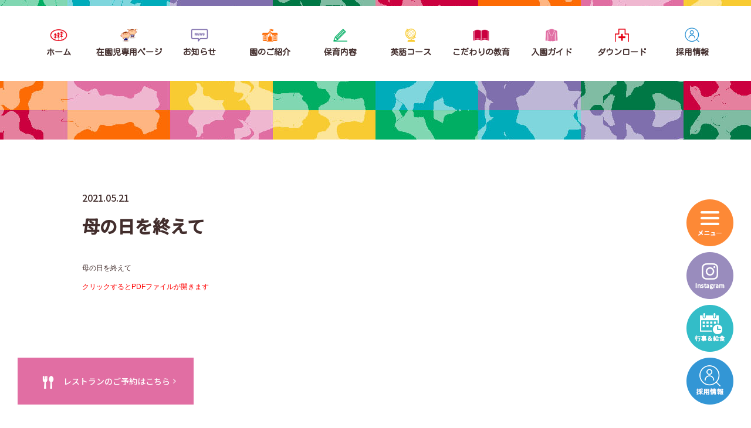

--- FILE ---
content_type: text/html; charset=UTF-8
request_url: https://saito-keiai.com/member-info/1261
body_size: 6669
content:
<!doctype html>
<!--[if lt IE 7]><html lang="ja"
	prefix="og: https://ogp.me/ns#"  class="no-js lt-ie9 lt-ie8 lt-ie7"><![endif]-->
<!--[if (IE 7)&!(IEMobile)]><html lang="ja"
	prefix="og: https://ogp.me/ns#"  class="no-js lt-ie9 lt-ie8"><![endif]-->
<!--[if (IE 8)&!(IEMobile)]><html lang="ja"
	prefix="og: https://ogp.me/ns#"  class="no-js lt-ie9"><![endif]-->
<!--[if gt IE 8]><html lang="ja"
	prefix="og: https://ogp.me/ns#"  class="no-js"><!<![endif]-->
<html>
  
<head>
<meta charset="utf-8">
<meta http-equiv="content-language" content="ja">
<meta http-equiv="X-UA-Compatible" content="IE=edge">
<meta name="HandheldFriendly" content="True">
<meta name="MobileOptimized" content="320">
<meta name="viewport" content="width=device-width, initial-scale=1"/>
<!--[if lt IE 9]>
<script src="//html5shiv.googlecode.com/svn/trunk/html5.js"></script>
<script src="//css3-mediaqueries-js.googlecode.com/svn/trunk/css3-mediaqueries.js"></script>
<![endif]-->  
<title>母の日を終えて | 彩都敬愛幼稚園</title>

		<!-- All in One SEO 4.0.18 -->
		<meta name="description" content="母の日を終えて クリックするとPDFファイルが開きます"/>
		<link rel="canonical" href="https://saito-keiai.com/member-info/1261" />
		<meta property="og:site_name" content="彩都敬愛幼稚園 | 国際文化公園都市「彩都」で豊かな発想と創造力を育みます。" />
		<meta property="og:type" content="article" />
		<meta property="og:title" content="母の日を終えて | 彩都敬愛幼稚園" />
		<meta property="og:description" content="母の日を終えて クリックするとPDFファイルが開きます" />
		<meta property="og:url" content="https://saito-keiai.com/member-info/1261" />
		<meta property="article:published_time" content="2021-05-21T04:55:06Z" />
		<meta property="article:modified_time" content="2021-05-21T04:05:50Z" />
		<meta property="twitter:card" content="summary" />
		<meta property="twitter:domain" content="saito-keiai.com" />
		<meta property="twitter:title" content="母の日を終えて | 彩都敬愛幼稚園" />
		<meta property="twitter:description" content="母の日を終えて クリックするとPDFファイルが開きます" />
		<script type="application/ld+json" class="aioseo-schema">
			{"@context":"https:\/\/schema.org","@graph":[{"@type":"WebSite","@id":"https:\/\/saito-keiai.com\/#website","url":"https:\/\/saito-keiai.com\/","name":"\u5f69\u90fd\u656c\u611b\u5e7c\u7a1a\u5712","description":"\u56fd\u969b\u6587\u5316\u516c\u5712\u90fd\u5e02\u300c\u5f69\u90fd\u300d\u3067\u8c4a\u304b\u306a\u767a\u60f3\u3068\u5275\u9020\u529b\u3092\u80b2\u307f\u307e\u3059\u3002","publisher":{"@id":"https:\/\/saito-keiai.com\/#organization"}},{"@type":"Organization","@id":"https:\/\/saito-keiai.com\/#organization","name":"\u5f69\u90fd\u656c\u611b\u5e7c\u7a1a\u5712","url":"https:\/\/saito-keiai.com\/"},{"@type":"BreadcrumbList","@id":"https:\/\/saito-keiai.com\/member-info\/1261#breadcrumblist","itemListElement":[{"@type":"ListItem","@id":"https:\/\/saito-keiai.com\/#listItem","position":"1","item":{"@id":"https:\/\/saito-keiai.com\/#item","name":"\u30db\u30fc\u30e0","description":"\u5f69\u90fd\u656c\u611b\u5e7c\u7a1a\u5712\u306f\u82f1\u8a9e\u30b3\u30fc\u30b9\u304c\u3042\u308b\u8328\u6728\u5e02\u306e\u5e7c\u7a1a\u5712\u3067\u3059\u3002\u5b50\u3069\u3082\u305f\u3061\u306e\u81ea\u4e3b\u7684\u306a\u751f\u6d3b\u6d3b\u52d5\u3092\u5927\u5207\u306b\u3057\u3066\u3001\u4e00\u4eba\u4e00\u4eba\u306e\u500b\u6027\u3068\u7121\u9650\u306e\u53ef\u80fd\u6027\u3092\u4f38\u3070\u3059\u3053\u3068\u3092\u3081\u3056\u3057\u3066\u3044\u307e\u3059\u3002","url":"https:\/\/saito-keiai.com\/"}}]},{"@type":"Person","@id":"https:\/\/saito-keiai.com\/author\/saito-keiai#author","url":"https:\/\/saito-keiai.com\/author\/saito-keiai","name":"saito-keiai","image":{"@type":"ImageObject","@id":"https:\/\/saito-keiai.com\/member-info\/1261#authorImage","url":"https:\/\/secure.gravatar.com\/avatar\/d2b3c09ebdb84652d840af8331a4cf86?s=96&d=mm&r=g","width":"96","height":"96","caption":"saito-keiai"}}]}
		</script>
		<!-- All in One SEO -->

<link rel='stylesheet' id='wp-block-library-css' href='https://saito-keiai.com/wp-includes/css/dist/block-library/style.min.css' type='text/css' media='all' />
<style id='classic-theme-styles-inline-css' type='text/css'>
/*! This file is auto-generated */
.wp-block-button__link{color:#fff;background-color:#32373c;border-radius:9999px;box-shadow:none;text-decoration:none;padding:calc(.667em + 2px) calc(1.333em + 2px);font-size:1.125em}.wp-block-file__button{background:#32373c;color:#fff;text-decoration:none}
</style>
<style id='global-styles-inline-css' type='text/css'>
body{--wp--preset--color--black: #000000;--wp--preset--color--cyan-bluish-gray: #abb8c3;--wp--preset--color--white: #ffffff;--wp--preset--color--pale-pink: #f78da7;--wp--preset--color--vivid-red: #cf2e2e;--wp--preset--color--luminous-vivid-orange: #ff6900;--wp--preset--color--luminous-vivid-amber: #fcb900;--wp--preset--color--light-green-cyan: #7bdcb5;--wp--preset--color--vivid-green-cyan: #00d084;--wp--preset--color--pale-cyan-blue: #8ed1fc;--wp--preset--color--vivid-cyan-blue: #0693e3;--wp--preset--color--vivid-purple: #9b51e0;--wp--preset--gradient--vivid-cyan-blue-to-vivid-purple: linear-gradient(135deg,rgba(6,147,227,1) 0%,rgb(155,81,224) 100%);--wp--preset--gradient--light-green-cyan-to-vivid-green-cyan: linear-gradient(135deg,rgb(122,220,180) 0%,rgb(0,208,130) 100%);--wp--preset--gradient--luminous-vivid-amber-to-luminous-vivid-orange: linear-gradient(135deg,rgba(252,185,0,1) 0%,rgba(255,105,0,1) 100%);--wp--preset--gradient--luminous-vivid-orange-to-vivid-red: linear-gradient(135deg,rgba(255,105,0,1) 0%,rgb(207,46,46) 100%);--wp--preset--gradient--very-light-gray-to-cyan-bluish-gray: linear-gradient(135deg,rgb(238,238,238) 0%,rgb(169,184,195) 100%);--wp--preset--gradient--cool-to-warm-spectrum: linear-gradient(135deg,rgb(74,234,220) 0%,rgb(151,120,209) 20%,rgb(207,42,186) 40%,rgb(238,44,130) 60%,rgb(251,105,98) 80%,rgb(254,248,76) 100%);--wp--preset--gradient--blush-light-purple: linear-gradient(135deg,rgb(255,206,236) 0%,rgb(152,150,240) 100%);--wp--preset--gradient--blush-bordeaux: linear-gradient(135deg,rgb(254,205,165) 0%,rgb(254,45,45) 50%,rgb(107,0,62) 100%);--wp--preset--gradient--luminous-dusk: linear-gradient(135deg,rgb(255,203,112) 0%,rgb(199,81,192) 50%,rgb(65,88,208) 100%);--wp--preset--gradient--pale-ocean: linear-gradient(135deg,rgb(255,245,203) 0%,rgb(182,227,212) 50%,rgb(51,167,181) 100%);--wp--preset--gradient--electric-grass: linear-gradient(135deg,rgb(202,248,128) 0%,rgb(113,206,126) 100%);--wp--preset--gradient--midnight: linear-gradient(135deg,rgb(2,3,129) 0%,rgb(40,116,252) 100%);--wp--preset--font-size--small: 13px;--wp--preset--font-size--medium: 20px;--wp--preset--font-size--large: 36px;--wp--preset--font-size--x-large: 42px;--wp--preset--spacing--20: 0.44rem;--wp--preset--spacing--30: 0.67rem;--wp--preset--spacing--40: 1rem;--wp--preset--spacing--50: 1.5rem;--wp--preset--spacing--60: 2.25rem;--wp--preset--spacing--70: 3.38rem;--wp--preset--spacing--80: 5.06rem;--wp--preset--shadow--natural: 6px 6px 9px rgba(0, 0, 0, 0.2);--wp--preset--shadow--deep: 12px 12px 50px rgba(0, 0, 0, 0.4);--wp--preset--shadow--sharp: 6px 6px 0px rgba(0, 0, 0, 0.2);--wp--preset--shadow--outlined: 6px 6px 0px -3px rgba(255, 255, 255, 1), 6px 6px rgba(0, 0, 0, 1);--wp--preset--shadow--crisp: 6px 6px 0px rgba(0, 0, 0, 1);}:where(.is-layout-flex){gap: 0.5em;}:where(.is-layout-grid){gap: 0.5em;}body .is-layout-flex{display: flex;}body .is-layout-flex{flex-wrap: wrap;align-items: center;}body .is-layout-flex > *{margin: 0;}body .is-layout-grid{display: grid;}body .is-layout-grid > *{margin: 0;}:where(.wp-block-columns.is-layout-flex){gap: 2em;}:where(.wp-block-columns.is-layout-grid){gap: 2em;}:where(.wp-block-post-template.is-layout-flex){gap: 1.25em;}:where(.wp-block-post-template.is-layout-grid){gap: 1.25em;}.has-black-color{color: var(--wp--preset--color--black) !important;}.has-cyan-bluish-gray-color{color: var(--wp--preset--color--cyan-bluish-gray) !important;}.has-white-color{color: var(--wp--preset--color--white) !important;}.has-pale-pink-color{color: var(--wp--preset--color--pale-pink) !important;}.has-vivid-red-color{color: var(--wp--preset--color--vivid-red) !important;}.has-luminous-vivid-orange-color{color: var(--wp--preset--color--luminous-vivid-orange) !important;}.has-luminous-vivid-amber-color{color: var(--wp--preset--color--luminous-vivid-amber) !important;}.has-light-green-cyan-color{color: var(--wp--preset--color--light-green-cyan) !important;}.has-vivid-green-cyan-color{color: var(--wp--preset--color--vivid-green-cyan) !important;}.has-pale-cyan-blue-color{color: var(--wp--preset--color--pale-cyan-blue) !important;}.has-vivid-cyan-blue-color{color: var(--wp--preset--color--vivid-cyan-blue) !important;}.has-vivid-purple-color{color: var(--wp--preset--color--vivid-purple) !important;}.has-black-background-color{background-color: var(--wp--preset--color--black) !important;}.has-cyan-bluish-gray-background-color{background-color: var(--wp--preset--color--cyan-bluish-gray) !important;}.has-white-background-color{background-color: var(--wp--preset--color--white) !important;}.has-pale-pink-background-color{background-color: var(--wp--preset--color--pale-pink) !important;}.has-vivid-red-background-color{background-color: var(--wp--preset--color--vivid-red) !important;}.has-luminous-vivid-orange-background-color{background-color: var(--wp--preset--color--luminous-vivid-orange) !important;}.has-luminous-vivid-amber-background-color{background-color: var(--wp--preset--color--luminous-vivid-amber) !important;}.has-light-green-cyan-background-color{background-color: var(--wp--preset--color--light-green-cyan) !important;}.has-vivid-green-cyan-background-color{background-color: var(--wp--preset--color--vivid-green-cyan) !important;}.has-pale-cyan-blue-background-color{background-color: var(--wp--preset--color--pale-cyan-blue) !important;}.has-vivid-cyan-blue-background-color{background-color: var(--wp--preset--color--vivid-cyan-blue) !important;}.has-vivid-purple-background-color{background-color: var(--wp--preset--color--vivid-purple) !important;}.has-black-border-color{border-color: var(--wp--preset--color--black) !important;}.has-cyan-bluish-gray-border-color{border-color: var(--wp--preset--color--cyan-bluish-gray) !important;}.has-white-border-color{border-color: var(--wp--preset--color--white) !important;}.has-pale-pink-border-color{border-color: var(--wp--preset--color--pale-pink) !important;}.has-vivid-red-border-color{border-color: var(--wp--preset--color--vivid-red) !important;}.has-luminous-vivid-orange-border-color{border-color: var(--wp--preset--color--luminous-vivid-orange) !important;}.has-luminous-vivid-amber-border-color{border-color: var(--wp--preset--color--luminous-vivid-amber) !important;}.has-light-green-cyan-border-color{border-color: var(--wp--preset--color--light-green-cyan) !important;}.has-vivid-green-cyan-border-color{border-color: var(--wp--preset--color--vivid-green-cyan) !important;}.has-pale-cyan-blue-border-color{border-color: var(--wp--preset--color--pale-cyan-blue) !important;}.has-vivid-cyan-blue-border-color{border-color: var(--wp--preset--color--vivid-cyan-blue) !important;}.has-vivid-purple-border-color{border-color: var(--wp--preset--color--vivid-purple) !important;}.has-vivid-cyan-blue-to-vivid-purple-gradient-background{background: var(--wp--preset--gradient--vivid-cyan-blue-to-vivid-purple) !important;}.has-light-green-cyan-to-vivid-green-cyan-gradient-background{background: var(--wp--preset--gradient--light-green-cyan-to-vivid-green-cyan) !important;}.has-luminous-vivid-amber-to-luminous-vivid-orange-gradient-background{background: var(--wp--preset--gradient--luminous-vivid-amber-to-luminous-vivid-orange) !important;}.has-luminous-vivid-orange-to-vivid-red-gradient-background{background: var(--wp--preset--gradient--luminous-vivid-orange-to-vivid-red) !important;}.has-very-light-gray-to-cyan-bluish-gray-gradient-background{background: var(--wp--preset--gradient--very-light-gray-to-cyan-bluish-gray) !important;}.has-cool-to-warm-spectrum-gradient-background{background: var(--wp--preset--gradient--cool-to-warm-spectrum) !important;}.has-blush-light-purple-gradient-background{background: var(--wp--preset--gradient--blush-light-purple) !important;}.has-blush-bordeaux-gradient-background{background: var(--wp--preset--gradient--blush-bordeaux) !important;}.has-luminous-dusk-gradient-background{background: var(--wp--preset--gradient--luminous-dusk) !important;}.has-pale-ocean-gradient-background{background: var(--wp--preset--gradient--pale-ocean) !important;}.has-electric-grass-gradient-background{background: var(--wp--preset--gradient--electric-grass) !important;}.has-midnight-gradient-background{background: var(--wp--preset--gradient--midnight) !important;}.has-small-font-size{font-size: var(--wp--preset--font-size--small) !important;}.has-medium-font-size{font-size: var(--wp--preset--font-size--medium) !important;}.has-large-font-size{font-size: var(--wp--preset--font-size--large) !important;}.has-x-large-font-size{font-size: var(--wp--preset--font-size--x-large) !important;}
.wp-block-navigation a:where(:not(.wp-element-button)){color: inherit;}
:where(.wp-block-post-template.is-layout-flex){gap: 1.25em;}:where(.wp-block-post-template.is-layout-grid){gap: 1.25em;}
:where(.wp-block-columns.is-layout-flex){gap: 2em;}:where(.wp-block-columns.is-layout-grid){gap: 2em;}
.wp-block-pullquote{font-size: 1.5em;line-height: 1.6;}
</style>
<link rel='stylesheet' id='animate-css' href='https://saito-keiai.com/wp-content/themes/rush-design/library/css/animate.min.css?ver=1769244946' type='text/css' media='all' />
<link rel='stylesheet' id='slick-css' href='https://saito-keiai.com/wp-content/themes/rush-design/library/css/slick.css?ver=1769244946' type='text/css' media='all' />
<link rel='stylesheet' id='slick-theme-css' href='https://saito-keiai.com/wp-content/themes/rush-design/library/css/slick-theme.css?ver=1769244946' type='text/css' media='all' />
<link rel='stylesheet' id='lightbox-css' href='https://saito-keiai.com/wp-content/themes/rush-design/library/css/lightbox.min.css?ver=1769244946' type='text/css' media='all' />
<link rel='stylesheet' id='style-css' href='https://saito-keiai.com/wp-content/themes/rush-design/style.css?ver=1769244946' type='text/css' media='all' />
<script type="text/javascript" src="//ajax.googleapis.com/ajax/libs/jquery/2.1.4/jquery.min.js" id="jquery-js"></script>
<link rel="shortcut icon" href="https://saito-keiai.com/wp-content/themes/rush-design/images/favicon.ico" />
<link rel="apple-touch-icon" href="https://saito-keiai.com/wp-content/themes/rush-design/images/apple-touch-icon.png" sizes="180x180">
<link rel="icon" type="image/png" href="https://saito-keiai.com/wp-content/themes/rush-design/images/android-touch-icon.png" sizes="192x192">
<!-- Global site tag (gtag.js) - Google Analytics -->
<script async src="https://www.googletagmanager.com/gtag/js?id=G-YYVGFG1LHM"></script>
<script>
  window.dataLayer = window.dataLayer || [];
  function gtag(){dataLayer.push(arguments);}
  gtag('js', new Date());

  gtag('config', 'G-YYVGFG1LHM');
</script>
</head>
<body>  
<header id="header">
  <div id="h_cover">
    <div id="h_inner">
      <div id="h_logo"><a href="/"><img src="/wp-content/uploads/images/h_logo.png" alt="彩都敬愛幼稚園" /></a></div>
      <div id="h_nav">
        <ul class="first">
          <li class="nav_home first_nav">
            <a href="/">
              <span class="icon"><img src="/wp-content/uploads/images/h_icon_home.png" alt="ホーム" /></span><span>ホーム</span>
            </a>
          </li>
          <li class="nav_member first_nav">
            <a href="/member">
              <span class="icon"><img src="/wp-content/uploads/images/h_icon_member.png" alt="在園児専用ページ" /></span><span>在園児専用ページ</span>
            </a>
          </li>
          <li class="nav_information first_nav">
            <a href="/information">
              <span class="icon"><img src="/wp-content/uploads/images/h_icon_information.png" alt="お知らせ" /></span><span>お知らせ</span>
            </a>
            <ul class="second">
              <li class="second_nav"><a href="/information">園からのお知らせ</a></li>
              <li class="second_nav"><a href="/event">行事予定</a></li>
              <li class="second_nav"><a href="/link">姉妹園・系列施設</a></li>
              <li class="second_nav"><a href="/recruit">職員採用情報</a></li>
              <li class="second_nav"><a href="/contact">お問い合わせ</a></li>
              <li class="second_nav"><a href="/privacy">個人情報の取り扱い</a></li>
            </ul>
          </li>
          <li class="nav_about first_nav">
            <a href="/about">
              <span class="icon"><img src="/wp-content/uploads/images/h_icon_about.png" alt="園のご紹介" /></span><span>園のご紹介</span>
            </a>
            <ul class="second">
              <li class="second_nav"><a href="/about#001">幼稚園の概要</a></li>
              <li class="second_nav"><a href="/about#002">アクセスマップ</a></li>
              <li class="second_nav"><a href="/about#003">園の中は？</a></li>
              <li class="second_nav"><a href="/about#004">バスの運行範囲</a></li>
            </ul>
          </li>
          <li class="nav_childcare first_nav">
            <a href="/childcare">
              <span class="icon"><img src="/wp-content/uploads/images/h_icon_childcare.png" alt="保育内容" /></span><span>保育内容</span>
            </a>
            <ul class="second">
              <li class="second_nav"><a href="/childcare#001">保育内容</a></li>
              <li class="second_nav"><a href="/childcare#002">1日の活動の流れ</a></li>
              <li class="second_nav"><a href="/childcare#003">長時間保育</a></li>
              <li class="second_nav"><a href="/childcare#004">課外活動</a></li>
            </ul>
          </li>
          <li class="nav_international first_nav">
            <a href="/international">
              <span class="icon"><img src="/wp-content/uploads/images/h_icon_international.png" alt="英語コース" /></span><span>英語コース</span>
            </a>
            <ul class="second">
              <li class="second_nav"><a href="/international#001">英語コースのご案内</a></li>
              <li class="second_nav"><a href="/international#002">英語コースの目標</a></li>
              <li class="second_nav"><a href="/international#003">1日の過ごし方</a></li>
            </ul>
          </li>
          <li class="nav_concept first_nav">
            <a href="/concept">
              <span class="icon"><img src="/wp-content/uploads/images/h_icon_concept.png" alt="こだわりの教育" /></span><span>こだわりの教育</span>
            </a>
            <ul class="second">
              <li class="second_nav"><a href="/concept#001">4つの基本理念</a></li>
              <li class="second_nav"><a href="/concept#002">特に力を注いでいること</a></li>
            </ul>
          </li>
          <li class="nav_guide first_nav">
            <a href="/guide">
              <span class="icon"><img src="/wp-content/uploads/images/h_icon_guide.png" alt="入園ガイド" /></span><span>入園ガイド</span>
            </a>
            <ul class="second">
              <li class="second_nav"><a href="/guide#001">保護者の方へ</a></li>
              <li class="second_nav"><a href="/guide#002">制服のご紹介</a></li>
              <li class="second_nav"><a href="/guide#003">入園要項</a></li>
              <li class="second_nav"><a href="/guide#004">入園準備</a></li>
              <li class="second_nav"><a href="/guide#005">現在の募集状況</a></li>
            </ul>
          <li class="nav_download first_nav">
            <a href="/download">
              <span class="icon"><img src="/wp-content/uploads/images/h_icon_download.png" alt="ダウンロード" /></span><span>ダウンロード</span>
            </a>
          </li>
          <li class="nav_download first_nav">
            <a href="/recruit">
              <span class="icon"><img src="/wp-content/uploads/images/h_icon_recruit.png" alt="職員採用情報" /></span><span>採用情報</span>
            </a>
          </li>
        </ul>
      </div>
      <div id="fix_btn">
        <ul>
          <li id="h_toggle_btn"><span><img src="/wp-content/uploads/images/fix_icon_menu.png" alt="メニュー" /></span></li>
          <li><a href="https://www.instagram.com/saitokeiai/?igshid=MzRlODBiNWFlZA%3D%3D" target="_blank"><img src="/wp-content/uploads/2023/08/fix_icon_instagram.png" alt="Facebook" /></a></li>
          <li><a href="/event"><img src="/wp-content/uploads/images/fix_icon_event.png" alt="行事＆給食" /></a></li>
          <li><a href="/recruit"><img src="/wp-content/uploads/images/fix_icon_recruit.png" alt="職員採用情報" /></a></li>
        </ul>
      </div>
    </div>
    <div id="h_nav_modal"></div>
  </div>
</header>
  
  <div class="fix_reserve">
    <a href="/restaurant">
      <span class="icon"><img src="/wp-content/uploads/images/icon_restaurant.png" alt="レストランのご予約" /></span>
      <span class="title">レストランのご予約はこちら</span>
    </a>
  </div>  
  <script>
    $(function() {
      $('.date_hidden_box .date').appendTo(".date_clone");
    });
  </script>
  
<style>
@media screen and (max-width:1024px) {
  #page .restaurant .restaurantForm .show_form,
  #page .restaurant .restaurantForm .hidden_note {
    display: none;
  }
  #page .restaurant .restaurantForm.show .show_form,
  #page .restaurant .restaurantForm.hidden .hidden_note {
    display: block;
  }  
  #page .restaurant .restaurantForm .hidden_note {
    padding: 3rem 1.5rem;
    text-align: center;
    border: 1px solid #ccc;
  }    
  #page .restaurant h2 .icon {
    margin-bottom: .5em;
  }
  #page .restaurant table.data_table {
    border: none!important;
    border-top: 1px solid #ccc!important;
  }
  #page .restaurant table.data_table th {
    width: 25%;
    font-weight: bold;
    background: #f2f2f2;
  }    
  #page .restaurant table.data_table th,
  #page .restaurant table.data_table td {
    padding: .8em;
    font-size: 1.4rem;
    line-height: 1.5;
    border: none!important;
    border-bottom: 1px solid #ccc!important;
  } 
  #page .restaurant table.restaurant_form th,
  #page .restaurant table.restaurant_form td {
    display: block;
    width: 100%;
    padding: .8em;
    font-size: 1.4rem;
    text-align: left;
    box-sizing: border-box;
  }
  #page .restaurant .restaurant_form table th {
    color: #fff;
    background: #432e2d;
  }
  #page .restaurant .contact_form table.restaurant_form select {
    margin-right: .5em;
    padding: 1rem 2rem;
  }
  #page .restaurant .contact_form .color-red {
    color: #fd6b04;
  }
  /* 日付非表示 */
  #page .date_hidden_box {
    display: none;
  }
  /* 下部フローティングボタン */
  .fix_reserve {
    position: fixed;
    bottom: 0;
    left: 0;
    width: 100%;
    z-index: 2;
  }
  .fix_reserve a {
    position: relative;
    display: flex;
    flex-wrap: wrap;
    justify-content: center;
    align-items: center;
    color: #fff;
    font-size: 1.4rem;
    line-height: 6rem;
    background: #e16ea3;
  }
  .fix_reserve a:after {
    position: absolute;
    content: "\f105";
    font-family: "FontAwesome";
    top: 50%;
    right: 3rem;
    margin-top: -.5em;
    line-height: 1;
  }
  .fix_reserve a span {
    margin: 0 .5em;
  }
  .fix_reserve a span img {
    height: 2.4rem;
  }
}
@media screen and (min-width:1025px) {  
  #page .restaurant .restaurantForm .show_form,
  #page .restaurant .restaurantForm .hidden_note {
    display: none;
  }
  #page .restaurant .restaurantForm.show .show_form,
  #page .restaurant .restaurantForm.hidden .hidden_note {
    display: block;
  }  
  #page .restaurant .restaurantForm .hidden_note {
    padding: 6rem;
    text-align: center;
    border: 1px solid #ccc;
  }  
  #page .restaurant h2 .icon {
    margin-bottom: .5em;
  }
  #page .restaurant table.data_table {
    border: none!important;
    border-top: 1px solid #ccc!important;
  }
  #page .restaurant table.data_table th {
    width: 25%;
    font-weight: bold;
    background: #f2f2f2;
  }    
  #page .restaurant table.data_table th,
  #page .restaurant table.data_table td {
    padding: .8em;
    line-height: 1.5;
    border: none!important;
    border-bottom: 1px solid #ccc!important;
  } 
  #page .restaurant table.restaurant_form th,
  #page .restaurant table.restaurant_form td {
    display: block;
    width: 100%;
    padding: .8em;
    text-align: left;
    box-sizing: border-box;
  }
  #page .restaurant .restaurant_form table th {
    color: #fff;
    background: #432e2d;
  }
  #page .restaurant .contact_form table.restaurant_form select {
    margin-right: .5em;
    padding: 1rem 2rem;
  }
  #page .restaurant .contact_form .color-red {
    color: #fd6b04;
  }
  /* 日付非表示 */
  #page .date_hidden_box {
    display: none;
  }
  /* 下部フローティングボタン */
  .fix_reserve {
    position: fixed;
    bottom: 3rem;
    left: 3rem;
    width: 100%;
    z-index: 2;
  }
  .fix_reserve a {
    position: relative;
    display: flex;
    flex-wrap: wrap;
    justify-content: center;
    align-items: center;
    width: 300px;
    color: #fff;
    font-size: 1.4rem;
    line-height: 8rem;
    background: #e16ea3;
    -webkit-transition: 0.3s ease-in-out;
    -moz-transition: 0.3s ease-in-out;
    -o-transition: 0.3s ease-in-out;
    transition: 0.3s ease-in-out;
  }
  .fix_reserve a:hover {
    opacity: .7;
  }
  .fix_reserve a:after {
    position: absolute;
    content: "\f105";
    font-family: "FontAwesome";
    top: 50%;
    right: 3rem;
    margin-top: -.5em;
    line-height: 1;
  }
  .fix_reserve a span {
    margin: 0 .5em;
  }
  .fix_reserve a span img {
    height: 2.4rem;
  }
}
</style><main>
      
  <div id="title_cover">
    <h1 class="main_title"></h1>
  </div>
  <div id="post_cover">      
    <div class="inner">
            <div id="post_data">
        <div class="data">
          <time>2021.05.21</time>
        </div>
        <div class="tag"></div>
        <h1>母の日を終えて</h1>
      </div>
      <div id="post_contents">
        <main>
<div id="post_cover">
<div class="inner">
<div id="post_contents"><span style="font-family: arial, helvetica, sans-serif; font-size: 12px; color: #ff0000;"><a href="https://saito-keiai.com/wp-content/uploads/2021/05/2021.5.21　母の日を終えて.pdf">母の日を終えて</a><br />
クリックするとPDFファイルが開きます</span></div>
</div>
</div>
</main>
<footer id="footer">
<div id="f_inner"></div>
</footer>      </div>
    </div>  
     
  </div>
  </main>
<footer id="footer">
  <div id="f_inner">
    <div id="f_logo"><a href="/"><img src="/wp-content/uploads/images/f_logo.png" alt="" /></a></div>
    <div id="f_address">
      <p>
        TEL 072-640-1212 / TEL 050-3537-8888
        <br>〒567-0085 大阪府茨木市彩都あさぎ5丁目7番地4号
      </p>
    </div>
    <div id="f_link">
      <ul>
        <li><a href="/link">姉妹園・系列施設</a></li>
        <li><a href="/recruit">職員採用情報</a></li>
      </ul>
    </div>
    <div id="copyright">Copyright&copy; 彩都敬愛幼稚園 All Right Reserved.</div>
  </div>
</footer>
<script type="text/javascript" src="https://saito-keiai.com/wp-content/themes/rush-design/library/js/wow.min.js?ver=1769244946" id="wow-js"></script>
<script type="text/javascript" src="https://saito-keiai.com/wp-content/themes/rush-design/library/js/jquery.easing.1.3.js?ver=1769244946" id="easing-js"></script>
<script type="text/javascript" src="https://saito-keiai.com/wp-content/themes/rush-design/library/js/slick.min.js?ver=1769244946" id="slick-js"></script>
<script type="text/javascript" src="https://saito-keiai.com/wp-content/themes/rush-design/library/js/lightbox.min.js?ver=1769244946" id="lightbox-js"></script>
<script type="text/javascript" src="https://saito-keiai.com/wp-content/themes/rush-design/library/js/superfish.min.js?ver=1769244946" id="superfish-js"></script>
<script type="text/javascript" src="https://saito-keiai.com/wp-content/themes/rush-design/library/js/simplyscroll.js?ver=1769244946" id="simplyscroll-js"></script>
<script type="text/javascript" src="https://saito-keiai.com/wp-content/themes/rush-design/library/js/script.js?ver=1769244946" id="script-js"></script>
</body>
</html>

--- FILE ---
content_type: application/javascript
request_url: https://saito-keiai.com/wp-content/themes/rush-design/library/js/script.js?ver=1769244946
body_size: 1268
content:
$(document).ready(function() {
  $('#h_nav').superfish();
});

$(function() {
  var $win = $(window),
      $cloneNav = $('#h_cover').clone('true').addClass('fixed').appendTo('body'),
      showClass = 'show';
  $win.on('load scroll', function() {
    var value = $(this).scrollTop();
    if ( value > 200 ) {
      $cloneNav.addClass(showClass);
    } else {
      $cloneNav.removeClass(showClass);
    }
  });
});

// ドロワーメニュー開閉
$(function() {
  var hNav = $('#h_nav');
  var modal = $('#h_nav_modal');
  var drawerBtn = $('#h_toggle_btn');
  $(document).on('click', '#h_toggle_btn', function() {
    if ($('#h_toggle_btn').hasClass('open')) {
      $('#h_toggle_btn').removeClass('open');
      $('#h_nav').removeClass('on');
      $('#h_nav_modal').removeClass('on');
      $('#header.fixed #h_toggle_btn').removeClass('none');
    } else {
      $('#h_toggle_btn').addClass('open');
      $('#h_nav').addClass('on');
      $('#h_nav_modal').addClass('on');
      $('#header.fixed #h_toggle_btn').addClass('none');
    }
  });
  $(document).on('click', '#h_nav_modal', function() {
    if ($('#h_toggle_btn').hasClass('open')) {
      $('#h_toggle_btn').removeClass('open');
      $('#h_nav').removeClass('on');
      $('#h_nav_modal').removeClass('on');
      $('#header.fixed #h_toggle_btn').removeClass('none');
    } else {
      $('#h_toggle_btn').addClass('open');
      $('#h_nav').addClass('on');
      $('#h_nav_modal').addClass('on');
      $('#header.fixed #h_toggle_btn').removeClass('none');
    }
  });
  $(document).on('click', '#h_nav .second_nav a', function() {
    if ($('#h_toggle_btn').hasClass('open')) {
      $('#h_toggle_btn').removeClass('open');
      $('#h_nav').removeClass('on');
      $('#h_nav_modal').removeClass('on');
      $('#header.fixed #h_toggle_btn').removeClass('none');
    } else {
      $('#h_toggle_btn').addClass('open');
      $('#h_nav').addClass('on');
      $('#h_nav_modal').addClass('on');
      $('#header.fixed #h_toggle_btn').removeClass('none');
    }
  });
});

// アニメーション
if(!navigator.userAgent.match(/(iPhone|iPad|iPod|Android)/)){new WOW().init();}

// インスタスクロール
$(function(){
  $('#image-scroll').simplyScroll({
    autoMode: 'loop',
    pauseOnHover:	false,
    pauseOnTouch: false
  });
});

// フッター固定
new function(){
	var footerId = "footer";
	function footerFixed(){
		var dh = document.getElementsByTagName("body")[0].clientHeight;
		document.getElementById(footerId).style.top = "0px";
		var ft = document.getElementById(footerId).offsetTop;
		var fh = document.getElementById(footerId).offsetHeight;
		if (window.innerHeight){
			var wh = window.innerHeight;
		}else if(document.documentElement && document.documentElement.clientHeight != 0){
			var wh = document.documentElement.clientHeight;
		}
		if(ft+fh<wh){
			document.getElementById(footerId).style.position = "relative";
			document.getElementById(footerId).style.top = (wh-fh-ft)+"px";
		}
	}
	function checkFontSize(func){
		var e = document.createElement("div");
		var s = document.createTextNode("S");
		e.appendChild(s);
		e.style.visibility="hidden"
		e.style.position="absolute"
		e.style.top="0"
		document.body.appendChild(e);
		var defHeight = e.offsetHeight;
		function checkBoxSize(){
			if(defHeight != e.offsetHeight){
				func();
				defHeight= e.offsetHeight;
			}
		}
		setInterval(checkBoxSize,1000)
	}
	function addEvent(elm,listener,fn){
		try{
			elm.addEventListener(listener,fn,false);
		}catch(e){
			elm.attachEvent("on"+listener,fn);
		}
	}
	addEvent(window,"load",footerFixed);
	addEvent(window,"load",function(){
		checkFontSize(footerFixed);
	});
	addEvent(window,"resize",footerFixed);
}
// トップスライダー
window.onload = function() {
  var slider = $(function(){
    $('.eyecatch_list').slick({
      arrows: false,
      dots: false,
      autoplay: true,
      pauseOnHover: false,
      autoplaySpeed: 3000,
      centerMode: true,
      variableWidth: true,
      responsive: [{
        breakpoint: 1000,
        settings: {
          slidesToShow: 1,
          arrows: false,
          dots: false,
          pauseOnHover: false,
          centerMode: false,
          variableWidth: false,
        }
      }]
    });
  });
}